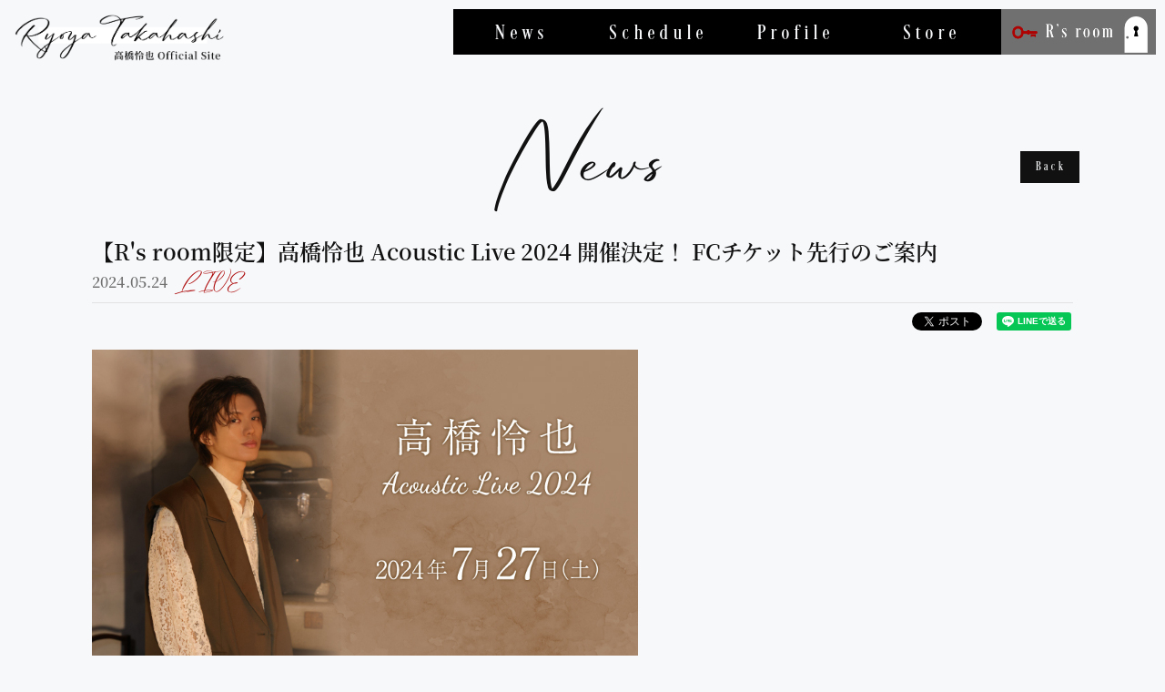

--- FILE ---
content_type: text/html; charset=utf-8
request_url: https://ryoya-takahashi.net/contents/749121
body_size: 10623
content:
<!DOCTYPE html>
<html lang="ja">
	<head prefix="og: http://ogp.me/ns# fb: http://ogp.me/ns/fb#">
		<meta charset="utf-8">
		<title>【R&#x27;s room限定】高橋怜也 Acoustic Live 2024 開催決定！ FCチケット先行のご案内 | 高橋怜也OFFICIAL SITE</title>
		<meta name="pinterest" content="nopin" description="申し訳ございません。ピンを保存することはお断りしております。" />
		<meta name="description" content="高橋怜也の公式オフィシャルサイトです。最新情報のご案内やグッズ販売も。会員限定の動画や写真なども配信しています。">
		<meta name="keywords" content="高橋怜也,たかはしりょうや,テニミュ,跡部,テニスの王子様">
		<meta name="viewport" content="width=device-width, initial-scale=1.0, minimum-scale=1.0, maximum-scale=1.0, user-scalable=no">
		<meta content="authenticity_token" name="csrf-param" />
<meta content="7104m0S96os82seezOzzgZTr2i03Uk8HK91892Xmn7c=" name="csrf-token" />
		<link href="/assets/ryoyatakahashi/app/favicon-2d6329bd963e297cea3f6b5512a4c5a8.png" rel="shortcut icon" type="image/vnd.microsoft.icon" />
		<link href="/assets/ryoyatakahashi/app/application-954d050d3695f06ceeb9aeadc2569ffa.css" media="all" rel="stylesheet" type="text/css" />
		  <script async src="https://www.googletagmanager.com/gtag/js?id=G-XWRNXGCW1Z"></script>
  <script>
    window.dataLayer = window.dataLayer || [];
    function gtag(){dataLayer.push(arguments);}
    gtag('js', new Date());

    gtag('config', 'G-XWRNXGCW1Z');
    gtag('event', 'custom_dimension', {
      'dimension': 'non_member',
      'send_to': 'G-XWRNXGCW1Z',
    });
  </script>

		<link rel="apple-touch-icon-precomposed" href="https://ryoya-takahashi.net/assets/ryoyatakahashi/app/apple_touch_icon.png" type="image/png" />
		<link rel="apple-touch-icon" href="https://ryoya-takahashi.net/assets/ryoyatakahashi/app/apple_touch_icon.png" />
		<meta property="og:site_name" content="高橋怜也OFFICIAL SITE">
<meta property="og:locale" content="ja_JP">
<meta name="twitter:card" content="summary_large_image">
<meta name="twitter:domain" content="ryoya-takahashi.net">
	<meta name="twitter:site" content="@RyoyaTakahashi_">
	<meta name="twitter:creator" content="@RyoyaTakahashi_">
	<meta property="fb:app_id" content="305028031029666">
	<meta property="og:type" content="article">
	<meta property="og:url" content="https://ryoya-takahashi.net/contents/749121">
	<meta name="twitter:url" content="https://ryoya-takahashi.net/contents/749121">
		<meta property="og:title" content="【R&#x27;s room限定】高橋怜也 Acoustic Live 2024 開催決定！ FCチケット先行のご案内">
		<meta name="twitter:title" content="【R&#x27;s room限定】高橋怜也 Acoustic Live 2024 開催決定！ FCチケット先行のご案内">
			<meta property="og:description" content="高橋怜也AcousticLive2024の開催が決定いたしました！こちらの公演はR&amp;#39;sroom限定での公演となります。初めてのアコースティックライブとなりますので、どんなライブになるのかお楽しみに&amp;hellip;！皆様のご来場をお待ちしております！＜日程＞2024年...">
			<meta name="twitter:description" content="高橋怜也AcousticLive2024の開催が決定いたしました！こちらの公演はR&amp;#39;sroom限定での公演となります。初めてのアコースティックライブとなりますので、どんなライブになるのかお楽しみに&amp;hellip;！皆様のご来場をお待ちしております！＜日程＞2024年...">
				<meta property="og:image" content="https://ryoya-takahashi.net/s3/skiyaki/uploads/ckeditor/pictures/618577/content_800_450_re2.jpg">
				<meta name="twitter:image" content="https://ryoya-takahashi.net/s3/skiyaki/uploads/ckeditor/pictures/618577/content_800_450_re2.jpg">


		
		
		<script>
			(function(d) {
				var config = {
				kitId: 'leq7egq',
				scriptTimeout: 3000,
				async: true
				},
				h=d.documentElement,t=setTimeout(function(){h.className=h.className.replace(/\bwf-loading\b/g,"")+" wf-inactive";},config.scriptTimeout),tk=d.createElement("script"),f=false,s=d.getElementsByTagName("script")[0],a;h.className+=" wf-loading";tk.src='https://use.typekit.net/'+config.kitId+'.js';tk.async=true;tk.onload=tk.onreadystatechange=function(){a=this.readyState;if(f||a&&a!="complete"&&a!="loaded")return;f=true;clearTimeout(t);try{Typekit.load(config)}catch(e){}};s.parentNode.insertBefore(tk,s)
			})(document);
		</script>
		
<link rel="preload" as="script" href="https://www.googletagmanager.com/gtm.js?id=GTM-T2GJPTN">
<script>(function(w,d,s,l,i){w[l]=w[l]||[];w[l].push({'gtm.start':
new Date().getTime(),event:'gtm.js'});var f=d.getElementsByTagName(s)[0],
j=d.createElement(s),dl=l!='dataLayer'?'&l='+l:'';j.async=true;j.src=
'https://www.googletagmanager.com/gtm.js?id='+i+dl;f.parentNode.insertBefore(j,f);
})(window,document,'script','dataLayer','GTM-T2GJPTN');</script>
	</head>
	<body id="contents" class="show ">
			<script src="https://www.google.com/recaptcha/api.js" type="text/javascript"></script>

		
<noscript><iframe src="https://www.googletagmanager.com/ns.html?id=GTM-T2GJPTN" height="0" width="0" style="display:none;visibility:hidden"></iframe></noscript>
		
		<div id="page_top">
	<div class="visible-xs visible-sm">
		<header id="header" class="header">
	<div class="header-logo">
		<h1>
			<a href="/">
				
</a>		</h1>
	</div>
</header>
<div class="modal-menu-btn" id="js__modalMenuBtn">
	<div class="modal-menu-btn-line">
		<span></span>
		<span></span>
		<span></span>
	</div>
</div>
<nav id="nav" class="modal-menu">
	<div class="modal-menu-inner">
		<div class="free-menu-block">
			<ul class="list-unstyled menu-list">
				<li class="menu-item">
					<a href="/" class="menu-link">
						Top
</a>				</li>
						<li class="menu-item">
			<a href="/contents/news" class="menu-link">
				News
</a>		</li>
		<li class="menu-item">
			<a href="/contents/schedule" class="menu-link">
				Schedule
</a>		</li>
		<li class="menu-item">
			<a href="/profiles" class="menu-link">
				Profile
</a>		</li>
		<li class="menu-item">
			<a href="/products" class="menu-link">
				Store
</a>		</li>

			</ul>
				<ul class="list-unstyled sns-link flex">
			<li>
					<a href="https://twitter.com/RyoyaTakahashi_" aria-label="twitter" rel="noreferrer" target="_blank"><i class="fab fa-twitter"></i></a>
			</li>
			<li>
					<a href="https://www.instagram.com/ryoyatakahashi92/" aria-label="instagram" rel="noreferrer" target="_blank"><i class="fab fa-instagram"></i></a>
			</li>
	</ul>

		</div>
		<div class="member-menu-block" id="member-menu">
			<div class="member-menu-inner">
				<div class="member-menu-list">
					<div class="fc-logo">
								<img alt="ナビメニューFCロゴ" src="https://ryoya-takahashi.net/s3/skiyaki/uploads/link/image/66829/fc_logo.png" />

					</div>
					<div class="auth-block">
								<ul class="list-unstyled auth-menu-list auth-menu-list--guest">
			<li>
				<a href="/signup" class="auth-menu-link join">
					Join
</a>			</li>
			<li>
				<a href="/signin" class="auth-menu-link login">
					Login
</a>			</li>
		</ul>
	
					</div>
					<ul class="list-unstyled menu-list">
								<li class="menu-item">
			<a href="/movies/categories/movie" class="menu-link">
				Movie
</a>		</li>
		<li class="menu-item">
			<a href="/contents/blog" class="menu-link">
				Blog
</a>		</li>
		<li class="menu-item">
			<a href="/group/gallery" class="menu-link">
				Gallery
</a>		</li>
		<li class="menu-item">
			<a href="/dashboard/birthday_mail_subscriptions" class="menu-link">
				Birthday Mail
</a>		</li>

					</ul>
				</div>
			</div>
		</div>
	</div>
</nav>
	</div>

	<div class="hidden-xs hidden-sm pc-header">
		<header id="header" class="header">
				<div class="logo">
					<a href="/">
								<img alt="ロゴ（背景白）" src="https://ryoya-takahashi.net/s3/skiyaki/uploads/link/image/66823/logo_white.png" />

</a>				</div>
			<nav id="nav">
				<div class="free-menu-block">
					<ul class="list-unstyled menu-list">
								<li class="menu-item">
			<a href="/contents/news" class="menu-link">
				News
</a>		</li>
		<li class="menu-item">
			<a href="/contents/schedule" class="menu-link">
				Schedule
</a>		</li>
		<li class="menu-item">
			<a href="/profiles" class="menu-link">
				Profile
</a>		</li>
		<li class="menu-item">
			<a href="/products" class="menu-link">
				Store
</a>		</li>

						<li class="menu-item members">
							<div class="menu-member-logo">
										<img alt="ナビメニューFCロゴ" src="https://ryoya-takahashi.net/s3/skiyaki/uploads/link/image/66829/fc_logo.png" />

							</div>
							<div class="member-menu-block">
								<div class="member-menu-inner">
									<div class="auth-block">
												<ul class="list-unstyled auth-menu-list auth-menu-list--guest">
			<li>
				<a href="/signup" class="auth-menu-link join">
					Join
</a>			</li>
			<li>
				<a href="/signin" class="auth-menu-link login">
					Login
</a>			</li>
		</ul>
	
									</div>
									<div class="member-menu-list">
										<ul class="list-unstyled menu-list">
													<li class="menu-item">
			<a href="/movies/categories/movie" class="menu-link">
				Movie
</a>		</li>
		<li class="menu-item">
			<a href="/contents/blog" class="menu-link">
				Blog
</a>		</li>
		<li class="menu-item">
			<a href="/group/gallery" class="menu-link">
				Gallery
</a>		</li>
		<li class="menu-item">
			<a href="/dashboard/birthday_mail_subscriptions" class="menu-link">
				Birthday Mail
</a>		</li>

										</ul>
									</div>
								</div>
							</div>
						</li>
					</ul>
				</div>
			</nav>
		</header>
	</div>
</div>

		


		<main  class="l-main container">
			
<section class="corner corner-news">
		<div class="corner-title">
			<h2>News</h2>
			<div class="historyback hidden-xs">
	<a href="#" onclick="history.back(); return false;">Back</a>
</div>
		</div>
		<article class="corner-content">
			<div class="corner-content-title">
				<h3>【R's room限定】高橋怜也 Acoustic Live 2024 開催決定！ FCチケット先行のご案内</h3>
			</div>
			<div class="corner-content-meta meta">
				
					<time class="time" datetime="2024-05-24">2024.05.24</time>
					<div class="tags">
							<span class="tag">LIVE</span>
					</div>
			</div>
			<div class="list-share-btns-wrap ">
	<ul class="list-share-btns social-list list-unstyled justify-end">
		<li class="list-share-btns-item btn-twitter">
			<a href="//twitter.com/share?ref_src=twsrc%5Etfw" class="twitter-share-button" data-text="【R&#x27;s room限定】高橋怜也 Acoustic Live 2024 開催決定！ FCチケット先行のご案内" data-url="https://ryoya-takahashi.net/contents/749121" data-lang="ja" data-show-count="false">Tweet</a>
		</li>
			<li class="list-share-btns-item btn-facebook-share">
				<div class="fb-share-button" data-href="https%3A%2F%2Fryoya-takahashi.net%2Fcontents%2F749121" data-layout="button" data-size="small"><a target="_blank" href="//www.facebook.com/sharer/sharer.php?u=https%3A%2F%2Fryoya-takahashi.net%2Fcontents%2F749121&amp;src=sdkpreparse" class="fb-xfbml-parse-ignore">シェア</a></div>
			</li>
			<li class="list-share-btns-item btn-line">
				<div class="line-it-button" data-lang="ja" data-type="share-a" data-url="https://ryoya-takahashi.net/contents/749121" data-color="default" data-size="small" data-count="false" data-ver="3" style="display: none;"></div>
			</li>
	</ul>
</div>


			<div class="corner-content-body"><p><img alt="" src="/s3/skiyaki/uploads/ckeditor/pictures/618577/content_800_450_re2.jpg" style="width: 600px;" /></p>

<p><br />
高橋怜也&nbsp;Acoustic&nbsp;Live&nbsp;2024&nbsp;の開催が決定いたしました！<br />
こちらの公演は<strong>R&#39;s&nbsp;room限定</strong>での公演となります。<br />
<br />
初めてのアコースティックライブとなりますので、どんなライブになるのかお楽しみに&hellip;！<br />
皆様のご来場をお待ちしております！</p>

<p>&nbsp;</p>

<p><strong><span style="background-color:#AFEEEE;">＜日程＞</span></strong></p>

<p>2024年7月27日(土)<br />
　　先行物販：&nbsp;Coming&nbsp;Soon&hellip;<br />
　　&nbsp;１部：開場13:00/開演14:00〜<br />
　　&nbsp;２部：開場17:00/開演18:00〜</p>

<p>&nbsp;</p>

<p><strong><span style="background-color:#AFEEEE;">＜会場＞</span></strong></p>

<p>シティホール＆ギャラリー五反田</p>

<p>〒141-0031&nbsp;東京都品川区西五反田８丁目４&minus;１３<br />
五反田JPビルディング&nbsp;3階<br />
<a href="https://gotanda-hall.jp/">https://gotanda-hall.jp/</a></p>

<p>&nbsp;</p>

<p><strong><span style="background-color:#AFEEEE;">＜チケット＞</span></strong><br />
<br />
◉指定席<br />
　7,700円(税込)<br />
　※1ドリンク制(600円)が別途かかります<br />
　※6歳以上はチケットが必要となります。5歳以下のお子様はご入場不可。<br />
<span style="color:#FF0000;">　※チケット分配先のお客様につきましても、分配時にR&#39;s&nbsp;room会員様である必要がございます。恐れ入りますが、FC会員登録後、分配のご対応をお願いします。<br />
　　同時にご入場いただく場合でも、お連れ様はFC会員様である必要がございます。</span></p>

<p>&nbsp;</p>

<p><strong><span style="background-color:#AFEEEE;">＜チケット販売スケジュール＞</span></strong><br />
<br />
◉高橋怜也FC先行販売<br />
受付期間：5月25日(土)10:00〜6月9日(日)23:59<br />
当選発表：6月14日(金)18:00<br />
入金期間：6月17日(月)23:59まで<br />
<span style="color:#A9A9A9;">※座席番号はイベント当日までにアプリ内に表示されます。</span><br />
<span style="color:#FF0000;">※こちらの公演はR&#39;s&nbsp;room限定となりますので、一般発売はございません。</span><br />
<br />
<br />
今回、来場チケットの購入にはBitfan&nbsp;Passアプリが必要となります。<br />
ページ下部の「チケット申し込み方法」やBitfan連携方法を参考にお申し込みください。</p>

<p>&nbsp;</p>

<div><a class="btn btn-primary btn-lg" href="https://ryoya-takahashi.bitfan.id/events/7050">チケット購入はこちら</a></div>

<p>&nbsp;</p>

<p>&nbsp;</p>

<p><strong><span style="background-color:#AFEEEE;">＜イベントに関する注意事項＞</span></strong></p>

<p>※当日、会場にてランダムに本人確認をさせていただきます。<br />
　下記の本人確認書類をご持参ください。<br />
　<strong>▼顔写真付きの物は、1点をご持参下さい。下記がその対象となります。</strong><br />
　①パスポート&nbsp;②運転免許証&nbsp;③マイナンバー(個人番号)カード(マイナンバーカードの通知カードは不可)<br />
　④顔写真付き学生証(※在学中のものに限る)&nbsp;⑤住民基本台帳カード&nbsp;⑥身体障害者手帳&nbsp;⑦在留カード<br />
　<strong>▼①～⑦をお持ちでない場合は、下記、公的証明書の２点、もしくは公的証明書１点と、名前が印字されている物１点以上で確認をとらせて頂きます。</strong><br />
　・保険証&nbsp;・住民票&nbsp;・戸籍謄本&nbsp;・戸籍抄本&nbsp;・印鑑登録証明書&nbsp;・年金手帳<br />
　※公的証明書はいずれも、公的に発行された状態のままお持ちください。また住民票、戸籍謄本、戸籍抄本については発行後半年以内のものとします。(コピー不可)<br />
　&lt;名前が印字されている物&gt;<br />
&nbsp;&nbsp;・社員証&nbsp;・顔写真の無い学生証&nbsp;・クレジットカード&nbsp;・キャッシュカード&nbsp;・診察券<br />
　※公共料金請求書(電気/水道等)や、各種郵便物の類は、名前が印字されたものであっても不可となります。<br />
　(たとえば、社員証１点のみ、診察券２枚は不可)<br />
　※本人確認書類にご住所を手書きで記入する形式の場合は必ずご記入のうえ、お持ちください。<br />
　※パスポート、学生証に住所の記載がない場合は、お名前、生年月日、ご住所の3項目が確認できる公的な証明書をもう1点お持ちください。<br />
　※上記身分証であっても有効期限が切れている場合は入場できません。<br />
ご本人様確認が取れなかった場合はチケットを無効とし入場をお断りさせていただきます。</p>

<p>※諸事情により公演に参加できなくなった場合も、ご家族、ご友人、知人等への譲渡は禁止とさせていただきます。</p>

<p>※全ての状況に置かれましても、お客様間で発生したトラブルにつきましては一切責任を負いかねます。</p>

<p>※無効となったチケットやご入場をお断りしたチケットへの返金等は一切ございません。</p>

<p><span style="color:#FF0000;">※チケットをお申し込みいただいたお客様は、下記ページの【全ての注意事項】および【ご来場者様へのお願い】へ同意いただいたものと致します。</span><br />
<a href="https://ryoya-takahashi.net/contents/749694">https://ryoya-takahashi.net/contents/749694</a></p>

<p>&nbsp;</p>

<hr />
<p>&nbsp;</p>

<p><span style="font-size:16px;"><b><span style="background-color:#FFD700;">＜イベント参加チケット申し込み方法&nbsp;〜&nbsp;FC先行の場合&nbsp;〜＞</span></b></span></p>

<p><br />
<span style="font-size:14px;"><strong>①Bitfan&nbsp;IDを新規取得</strong><br />
　<span style="color:#FF0000;">※すでに高橋怜也OFFICIAL&nbsp;SITEにてBitfan&nbsp;IDを取得済みの方は②へ</span><br />
　※Bitfan&nbsp;IDの新規取得は<u><a href="https://ryoya-takahashi.net/signup"><span style="color:#0000FF;">こちら</span></a></u>のページから<br />
<br />
<strong>②高橋怜也オフィシャルファンクラブ「R&#39;s&nbsp;room」に有料会員登録<br />
　</strong><span style="color:#FF0000;">※すでにR&#39;s&nbsp;roomに登録済みの方は③へ</span><br />
<strong>　</strong>※Bitfan&nbsp;IDを取得済みで無料会員の方は<u><a href="/dashboard"><span style="color:#0000FF;">マイページ</span></a></u>より手続きできます<br />
　※有料会員登録後、すぐにチケットをお申し込みいただけます<br />
<br />
<strong>③BitfanPASSアプリをダウンロード</strong><br />
　<span style="color:#FF0000;">※Bitfan&nbsp;Passアプリには、①で新規登録したBitfan&nbsp;IDまたは、高橋怜也OFFICIAL&nbsp;SITEにて登録済みのBitfan&nbsp;IDにてログインをお願い致します。</span></span></p>

<p><span style="font-size:14px;">▼アプリダウンロードはこちら</span></p>

<p><span style="font-size:14px;"><a href="http://apps.apple.com/jp/app/bitfanpass/id1490047370"><img alt="" src="/s3/skiyaki/uploads/ckeditor/pictures/303013/content_bnr_apple_store-85c808915ac0d85e1c604284514be032.png" style="width: 162px; height: 48px;" /></a>　<a href="http://play.google.com/store/apps/details?id=com.tokyo.skiyaki.pass&amp;hl=ja"><img alt="" src="/s3/skiyaki/uploads/ckeditor/pictures/303014/content_bnr_google_play-ad2190f07ce37991e8519fba2156fc73.png" style="width: 163px; height: 48px;" /></a></span></p>

<p><br />
<span style="font-size:14px;"><strong>④上記の「チケット購入はこちら」のボタンから申し込み</strong></span><br />
&nbsp;</p>

<p>&nbsp;</p>

<hr />
<p>&nbsp;</p>

<p><span style="font-size:16px;"><b><span style="background-color:#FFD700;">＜当日のチケット利用方法&nbsp;〜&nbsp;Bitfan&nbsp;Pass&nbsp;〜＞</span></b></span><br />
<br />
当日はチケットとしてBitfan&nbsp;Passアプリに発行される<strong>QRコード</strong>が表示された画面(iOS・Androidのスマートフォン・タブレットなど)をご提示頂きます。<br />
座席番号につきましても、イベント当日までにアプリ側に表示されますので、ご確認いただけますと幸いです。<br />
<br />
※スクリーンショットやプリントアウトでのご提示は、無効になりますのでご注意下さい。<br />
<span style="color:#FF0000;">※Bitfan&nbsp;Passは購入者ご本人様でないと入場することが出来ないシステムとなっております。転売・譲渡等で手に入れたチケットでの入場は出来ませんので予めご了承下さい。</span></p>

<p>&nbsp;</p>

<hr />
<p><br />
<br />
<strong><span style="background-color:#AFEEEE;">＜お問い合わせ＞</span></strong></p>

<p>チケット販売・イベントに関するお問い合わせはこちらより<br />
<a href="https://ryoya-takahashi.net/support/6874">https://ryoya-takahashi.net/support/6874</a><br />
<span style="color:#FF0000;">※こちらのページ内にて発表されていない内容のお問い合わせにはお答えできかねますので、予めご了承ください。</span></p>
</div>

			<div class="next-prev clearfix">
					<div class="btn-next pull-right">
						<a href="/contents/756626" class="btn btn-default btn-sm">次の記事</a>
					</div>
				<div class="btn-list text-center">
					<a href="/contents/news" class="btn btn-default btn-sm">一覧へ戻る</a>
				</div>
					<div class="btn-prev pull-left">
						<a href="/contents/749694" class="btn btn-default btn-sm">前の記事へ</a>
					</div>
			</div>
		</article>
</section>

		</main>

		<footer id="footer" class="l-footer">
			<div class="inner">
					<ul class="list-unstyled sns-link flex">
			<li>
					<a href="https://twitter.com/RyoyaTakahashi_" aria-label="twitter" rel="noreferrer" target="_blank"><i class="fab fa-twitter"></i></a>
			</li>
			<li>
					<a href="https://www.instagram.com/ryoyatakahashi92/" aria-label="instagram" rel="noreferrer" target="_blank"><i class="fab fa-instagram"></i></a>
			</li>
	</ul>

				<div class="scroll-top">
					<a href="#header" class="scroll-top-button">
						<i class="fas fa-chevron-up"></i>
						<span>Top</span>
</a>				</div>
				<div class="footer-menu">
					<div class="footer-menu-list">
						<ul class="list-unstyled flex flex-wrap justify-center">
							<li><a href="/about/membership">当サイトについて</a></li>
							<li><a href="/about/account">アカウントについて</a></li>
								<li><a href="/about/payment">お支払いについて</a></li>
							<li><a href="/about/terms">利用規約</a></li>
							<li><a href="/about/privacy">個人情報保護方針</a></li>
								<li><a href="/about/law">特商法に基づく表示</a></li>
							<li><a href="/about/environment">推奨環境</a></li>
							<li><a href="/help">よくあるご質問</a></li>
						</ul>
					</div>
					<div class="text-center footer-text">
						<p>掲載されているすべてのコンテンツ<br class="visible-xs">(記事、画像、音声データ、映像データ等)の無断転載を禁じます。</p>
						<p class="copyright">&copy; 2026 TAKAHASHI RYOYA OFFICIAL SITE Powered by <a href="http://skiyaki.com">SKIYAKI Inc.</a></p>
						<div class="bitfan-link-btn">
	<a href="https://bitfan.id/" class="btn-bitfan" rel="noopener" target="_blank">
		<svg id="logo-bitfan" class="logo-bitfan" xmlns="http://www.w3.org/2000/svg" width="52.481" height="14.45" viewBox="0 0 52.481 14.45">
			<title>Bitfan</title>
			<g transform="translate(-92.791 519.698)">
				<path class="logo-bitfan-path01" d="M92.791-503.425V-516.2a.13.13,0,0,1,.128-.127h2.558a.128.128,0,0,1,.128.128v4.505a3.85,3.85,0,0,1,1.065-.532,4.062,4.062,0,0,1,1.339-.235,3.771,3.771,0,0,1,2.217.636,4.075,4.075,0,0,1,1.387,1.681,5.453,5.453,0,0,1,.479,2.3,4.658,4.658,0,0,1-.626,2.435,3.857,3.857,0,0,1-1.827,1.788,7.554,7.554,0,0,1-2.9.322H92.92A.12.12,0,0,1,92.791-503.425Zm2.814-4.73v2.641c.159.005.529.005.529.005h.78a2.572,2.572,0,0,0,1.72-.533,2.293,2.293,0,0,0,.625-1.7,3.284,3.284,0,0,0-.186-1.094,1.994,1.994,0,0,0-.586-.87,1.555,1.555,0,0,0-1.045-.342,1.739,1.739,0,0,0-1.387.518A2.028,2.028,0,0,0,95.6-508.156Z" transform="translate(0 -1.964)"/>
				<path class="logo-bitfan-path01" d="M196.937-498.856v-9.5a.128.128,0,0,1,.128-.128H199.6a.128.128,0,0,1,.128.13l0,.7a5.631,5.631,0,0,1,1.182-.587,5.1,5.1,0,0,1,1.515-.243,3.38,3.38,0,0,1,2.5.938,3.766,3.766,0,0,1,.938,2.775v5.918a.128.128,0,0,1-.128.128H203.18a.128.128,0,0,1-.128-.128v-5.335a1.921,1.921,0,0,0-.382-1.22,1.529,1.529,0,0,0-1.13-.5,1.627,1.627,0,0,0-1.325.551,1.889,1.889,0,0,0-.485,1.33v5.175a.128.128,0,0,1-.128.128h-2.538A.128.128,0,0,1,196.937-498.856Z" transform="translate(-60.594 -6.523)"/>
				<g transform="translate(104.124 -518.768)">
					<path class="logo-bitfan-path01" d="M120.124-498.032v-8.909a.129.129,0,0,1,.129-.129h2.556a.129.129,0,0,1,.128.129v8.909a.128.128,0,0,1-.128.128h-2.556A.129.129,0,0,1,120.124-498.032Z" transform="translate(-120.027 511.421)"/>
					<path class="logo-bitfan-path01" d="M121.392-517.475h0a1.5,1.5,0,0,0-1.5,1.5,1.5,1.5,0,0,0,1.5,1.5h0a1.5,1.5,0,0,0,1.5-1.5A1.5,1.5,0,0,0,121.392-517.475Z" transform="translate(-119.891 517.475)"/>
				</g>
				<path class="logo-bitfan-path01" d="M177.269-498.882l0-.666a4.233,4.233,0,0,1-2.783.8,4.208,4.208,0,0,1-1.362-.245,2.675,2.675,0,0,1-1.224-.872,2.657,2.657,0,0,1-.509-1.724,2.952,2.952,0,0,1,.558-1.823,3.436,3.436,0,0,1,1.518-1.127,5.785,5.785,0,0,1,2.155-.382c.326,0,.657.007.989.02a4.072,4.072,0,0,1,.657.059v-.2a1.067,1.067,0,0,0-.539-1.009,2.446,2.446,0,0,0-1.224-.3,4.446,4.446,0,0,0-1.548.235,5.2,5.2,0,0,0-.951.46.13.13,0,0,1-.178-.036l-1.017-1.517a.129.129,0,0,1,.028-.176,6.3,6.3,0,0,1,1.451-.759,7.322,7.322,0,0,1,2.606-.382,3.932,3.932,0,0,1,3.1,1.127,4.4,4.4,0,0,1,1,3.028v5.492a.13.13,0,0,1-.13.13H177.4A.129.129,0,0,1,177.269-498.882Zm0-3.455v-.745c-.066-.013-.189-.029-.373-.049a5.915,5.915,0,0,0-.627-.03,3.09,3.09,0,0,0-1.666.333,1.074,1.074,0,0,0-.49.941q0,1.137,1.372,1.137a2.019,2.019,0,0,0,1.224-.412A1.372,1.372,0,0,0,177.267-502.337Z" transform="translate(-45.73 -6.498)"/>
				<path class="logo-bitfan-path01" d="M158.821-514.417h-2.039V-515.7l0-.284a1.289,1.289,0,0,1,.352-.943,1.228,1.228,0,0,1,.934-.377l.751,0a.13.13,0,0,0,.13-.13v-2.137a.13.13,0,0,0-.13-.13h-1.084a4.212,4.212,0,0,0-1.8.4,3.389,3.389,0,0,0-1.407,1.221,3.773,3.773,0,0,0-.547,2.131v.4h0v1.132h-1.356a.129.129,0,0,0-.129.129v1.95a.129.129,0,0,0,.129.13h1.356v6.828a.129.129,0,0,0,.129.129h2.535a.129.129,0,0,0,.129-.129v-6.828h2.039a.13.13,0,0,0,.13-.129v-1.95A.13.13,0,0,0,158.821-514.417Z" transform="translate(-34.742)"/>
				<path class="logo-bitfan-path01" d="M138.7-504.387a.13.13,0,0,0-.13-.13h-1.181a.957.957,0,0,1-.83-.361,1.363,1.363,0,0,1-.264-.913v-3.276h2.235a.13.13,0,0,0,.129-.129v-1.95a.13.13,0,0,0-.13-.13H136.3v-2.88a.129.129,0,0,0-.13-.129h-2.555a.129.129,0,0,0-.129.129v2.88h-1.317a.129.129,0,0,0-.129.13v1.95a.129.129,0,0,0,.129.129h1.317v3.12a5.659,5.659,0,0,0,.322,1.994,2.671,2.671,0,0,0,1.084,1.349,3.806,3.806,0,0,0,2.071.489h1.611a.13.13,0,0,0,.13-.13Z" transform="translate(-22.835 -3.149)"/>
			</g>
		</svg>

</a></div>
					</div>
				</div>
			</div>
		</footer>

		<!-- site_code=ryoyatakahashi -->
		<script src="/assets/ryoyatakahashi/app/application-4781ef9c16df1e5baf34faeeeaa86b1f.js" type="text/javascript"></script>
		

			<script src="/assets/app/application_select_payment_type_form-47814d8c24b71831ca96a6510e21ddd9.js" type="text/javascript"></script>
			<script src="https://ajaxzip3.github.io/ajaxzip3.js"></script>
			<script async src="//platform.twitter.com/widgets.js" charset="utf-8"></script>
			<script src="https://d.line-scdn.net/r/web/social-plugin/js/thirdparty/loader.min.js" async="async" defer="defer"></script>
			
<div id="fb-root"></div>
<script async defer crossorigin="anonymous" src="//connect.facebook.net/ja_JP/sdk.js#xfbml=1&version=v24.0&appId=305028031029666"></script>
			


	</body>
</html>
